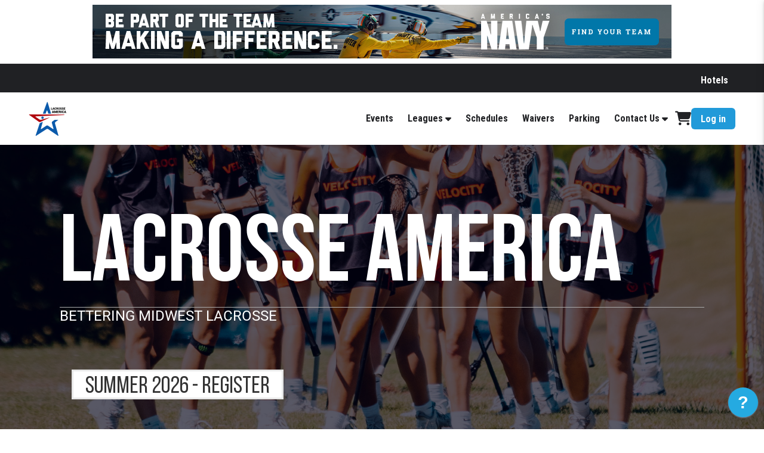

--- FILE ---
content_type: text/html; charset=utf-8
request_url: https://www.lacrosseamerica.com/
body_size: 20993
content:


<!DOCTYPE html>

<html>
<head><script type="text/javascript" src="/src/app.public.bundle.js?t=639044869940000000" ></script><script type="text/javascript" src="/masters/themes/clean/build.js?t=639044870800000000" ></script><meta http-equiv="X-UA-Compatible" content="IE=Edge"><link type="text/css" rel="stylesheet" href="/masters/themes/grit/theme.css?t=639044870820000000" /><link type="text/css" rel="stylesheet" href="/masters/themes/clean/main.css?t=639044870820000000" /><title>
	Lacrosse America
</title><link id="Favicon" rel="shortcut icon" href="https://resized-images.azureedge.net/uploads/64/Logos/print-logo.png?w=128" /><meta name="viewport" content="initial-scale=1,width=360,maximum-scale=1" /><meta id="OgImage" property="og:image" content="https://resized-images.azureedge.net/uploads/64/Logos/print-logo.png?w=128" /><meta id="MetaDescription" name="description" content="Lacrosse America" /><link rel="stylesheet" href="https://kit.fontawesome.com/1423fe7da0.css" crossorigin="anonymous" /><link rel="stylesheet" href="https://fonts.googleapis.com/css?family=Roboto+Condensed:300,300italic,700,700italic" /><link rel="stylesheet" type="text/css" href="//cdn.jsdelivr.net/npm/slick-carousel@1.8.1/slick/slick.css" /><link id="TouchIconApple" rel="apple-touch-icon" href="https://resized-images.azureedge.net/uploads/64/Logos/print-logo.png?w=128" /><link id="TouchIconAndroid" rel="android-touch-icon" href="https://resized-images.azureedge.net/uploads/64/Logos/print-logo.png?w=128" /><style></style><style>
                :root{ 
                    --nav-logo: url('https://resized-images.azureedge.net/uploads/64/Logos/print-logo.png?w=256'); 
                    --brand-color: #999999;
                    --open-color: #EEEEEE;
                }
            </style></head>
<body id="ctl00_body" class=" smp-theme-clean ">
    <form name="aspnetForm" method="post" action="./" id="aspnetForm">
<div>
<input type="hidden" name="__EVENTTARGET" id="__EVENTTARGET" value="" />
<input type="hidden" name="__EVENTARGUMENT" id="__EVENTARGUMENT" value="" />
<input type="hidden" name="__VIEWSTATE" id="__VIEWSTATE" value="MGqlpOyAQw7QcOVROZblp4axBI0sppoDC9xv29u44lQ4CA7Upd68bGTlWQmBzmMp5thePBJ/Qm2aKg15NpaleorhSzIKSt2KkKhJbCO2Fd896+F4BNQgt0ZAzGhnr+wl3hcaVc1AXw08K8zbhtGtSe8bNnQru//hOMNmuVj6bLwqxUFsOZEO9yTvqsYI8x0FeMeGosEycsJOgxB+tvL6ac8q63uM6LO5+jwmRUVoJbKCv3hD+F8CfyCaR3rbwiJno68wVhRA2FjabSqXOiAV2/vZ1EjXbQRhx3yImJCrcnukXT8WvOdFgqXTVmIotsatdo0iRhyIRm98C+QqdYGj7SeYDkSeNhPNchtj3Zl0K5B/zztV5zvA19+dkvVP1siPtaeCfSOeMk3BgrLTg1nRJZfqjkbz4o7fRbhl7c0Lkd6y65WxMEe8Whc8m/pIX9ZClNTpRtOuSrKkiH4Bj/jGfED2VbYrQfvfdjQ7v8iyDdibhBPiCbnzzBgT39ol+H+GlqzVn9/[base64]/r+Rkv6JLii2IpIoFBTmmG5+c4NWqHleObuoXtz3ZaIaVnRr/3T4T/6vFiQDnOqMJf3C0vxMFb/[base64]/kO0D3Ahg8Xxq5Zcjvl2u0TBqySpKwScOrKYNz7YisCZEyz3pUTILFV6Me4TO/pyzayPjeBUflJGKAZT3AJw2Db1U1cH6DMhu+iPXnpVgJmJWb8YK2+j0Vz2EDTOydVRNFOB1rbXdwfnkbMNyTCdNc5u0nAMkxY1PTd/7MfMY7ptaio+p20AN3sx9Bm/OqikbtBT96pW/KIWlePfAjDSWM0KYgi7FwK6HVoU8C82kBmtpuaYOWAmv17DPIY3n3dvX0CiO7PaS7bmpaZrSl+tB3I8TFzWYcrkBzhjaowJJgwj78ZHnwGgiID/yALdIVqjYqGI2AcOtbi8JcNxEHGXGoyTR6Egvk4GSsl+c1IFOkD0MvM3e7u3lDTNfSSM8RcFYb5wLHqkSDX+nxVrMJlOXT1QsFgzmLIBGeiREt2V/+ela3fysA7Ek6Kt8keUye0ZntfaW7vn4ux54j/UmqYhCDjVrS4UsBkiSP9bFnV7L4VcXs/euZYe3cdjPwx/HPR099+/5J7YfYWmU7nX2dKeNoq/t6PSmHBCiUCRgWNBTlKnfE+aC88J9Ct9cMWSXlBzU7N+9EhpQOavyoUWe0U1WafC/fDqRW6jf9CxRBNv4o+gTU4QOR1Jm/FuEkr/RwJVGK8Bo3p+zprZu0u2K1F9Bm94/n51NMUOePCTo+/tQpyFwGzyCVuB76WhgOujLPCFHnJDA5G1QEUsBZ+L4LFK+oSKG0NY0q44O8toXWux7/DEdjZs+9m2ppKyyVEMzo0HRHgdyQPaovhFPRxC17MJoMZLOHi4Vv4wGPHh6bO6Zfgv0CBgVZnPRCSL+sHBtErykbjEydBBo/K+mF3TYGEkuth44TrIs8495WagxEJhEShHiphY4j3VXre6MQga/LTrGLYtvlkyx7XUTpF0xjP+bxhnjT7eDsiZVv/tpcKrSD3oxWSGN9ZFytgbApU3xt6kZwtznq5xVfUzikuLzrEYO5va1XbdbjU5Su7chrEqmzZ6yCPp6ElRB2eBwV/n6XYEPAslI8fUsSvyItxh58cV28XsSIh3ChVaCNdAsxSZI58OKDCHYJDwWjbxHYEIJUAloLdKAYU7v0Se1D6uX719x9RD+kK+0Z1bTQW9G4Cj22IuF7XziAJbeCL7Y8bCn3f3idHQDEcNYKoWZqpZBnys5ZXns9ZCdsKb5GDf/PV2DCBUrJYkTkSv+UydI1SlZi3si/ftTv4gy1Js2vOJWIPJwfpFx4pPKVa61SZ1ydX31ozVwVLa6KdAGK1CVpO5kF1VEHDHUKGGW80XIA1t2Zhhf5nZ5/+r8WGE1mMEMOugR1q3uPqdRr/q0rinpTiA3lJZVqiqgHo3v/5owqw76+57Apa3JRzaaQ4cKGLtJIeBfVq0DxCeWrfb+XIZfU1/J4aDctysbwwPbQWkTh188isvra9bngB2CdfmfNUkErOWpj1QW6VIykmg3T+FgAYdelnFj54EZq7JQycINZNC7+4V9Du2WL8v/OmPJYdidqWYs/EBQ12npzcRp/a/79nY+bMKzIdTHsdNHB6uIRe/4LipSoFbaa/QtvXHfhsSlcrBJQgfkRLUAtpa3NfrqmUM2vNY8FVRpUsmUqYOedHa37dK4mb5WwPpiPifxsYlYp/W59VLy14RZrLw4cc+ytHVZpInaL1XUIBU91vts9WUbitkvGvmMFK9EdmQLWIfzvWHm5qpdeKSCccUHwBFhUOLodKoHACerxNMdxhrwpexWkNOG940Npa8LQ1tVQkQxZbyRwD8AKr64lVSPRCIK8GKm6h3wy6fDoGR4TNNlfB+Y1/A7iCoe97L7jnUt8s754ZgQuuMemwm3+TXze6wSwhtvJ6lbkh68TCljYJZP3bvGlEPDojrhPTisn1DZfg/8txcJfzveezyGR6oFR04drw6VW3Teu9k9YANkuy4yjsl4uyUkcUBI1aF9NcdiiyWIx99WLS6OC/TOhV2nLJFSVmv3Dvt6iIkCpshO4GRrFX2zmP0qnIffgGpaaADQCtSSil+3NqJt4HqFxPBAHFt1RlhMj190ay2cHAqNIdfPHqC8SLeaNkUHEZGQ1sVAKgJLb6KXUGMezqJLO4k+nZQp0KFvr/GrRHMi0UgdQ2RNWoyiumfWhwJaxybK0scH93H++yJI13AXuwgJow//PHO5ugGl1dgeCX3Rw1ya+KCFKkdilX1mqzoVVA428oipTFt2EIznlSEa3ODmOiwxFz2xj7EtL9kPDe7OgW+n2cz5zaLNtVDiyNdMZIGHH+xiZMA/bV7qhd6LtgsDcR6FQF65OCMBfGjXu+q48q8wwZI+vBctJS/6G5jbkBwMQ9Ymrd/m6a4J8AYPAMBQynzFnkQnd0tNWFfpc0Zn6bvSxDoS5BUmQHC2DGapDkPFC79ulOYPb9/OdXnRL4Zll0cjTF7ZUnCZrJtyr2iHEHxsJL4kbflcg2D2tSbzXs+YIVqaU6/paDEX6DszJ26TmPEwMWakVCz2YlXp7q/CvhcaqUJmimjMopgb+sgrOOCHhudSnlOMaCl3CFRQ+UXsfHusSPtN4Kh7zOA8XkYBjyaTwsSZxSddtnYoyOa8NYF6Df5yUQxK4+0U/cOOj07ebSVfE5MV1LBxQWz0CHHNY7wrDKvArBzo8WCuBDYAZOMv8gswZDpKNwiH8UjN+6xsEBUhjdVH5FUCNVhzRHJfrs5jUA3wuDGCjIsMSUGuNtORRlMWqiEwX9tpcJVVHyJISvFB/teHGiETxRjByZxug+hLwRVdS4YqhvMF61pkU3K82SQZ0asyNH1q72+YH0HzGwda6bHQC5kNe9/+9Ryy80cCtdI2BytfgDNA24y2cDJrLzOyw7Jh7v6Hn/jmQwqPduikELUfnz3XwFX+sU7nPdZfAgDnzPiCWy/TGLGappwWUYCyA9al1XBDoVFnVTF/Ej4Ecs1IEVT/DjCGjtSwhDQ7Yt5icHgspwJqLBO0qFWaRj/pWFz/nk55Wo3Voyfsi0K3JQYZURz5zDPmugt4Cg096U/RA1MYCnJiuQcsPQoeVPzrlWxiF8joZqeo/[base64]/gsmG9yBtd1tyLWoOi5h5S6EsrQ0yo5df7sOMKb++w/z473XhYp+8Xjukx/bzZvJdR9HV0I+w68o+ZLcDlA8BxdRH8bp0SMIHcSgYBselZnxUd7RTcWWjjbDmrhb6kPVqeqigJ5G5KhaYxNF1oUCkn5Jhj2sULHd/lNdXjr95JhnWPZgkUxi0QjIh49djiWTm+x6uJzJumNm8iR76wJkxnamfyzVLzNan/bfmickhbc99ADcDsUPwpNxMmBLTPIxVfjoS034W7RnxAzf7k0RDnikw20R37SoSnxyRbIJ6JJKZx9D7eBc1FVuuBJ8r89LNDz9fXZPF6cDWU4ndfB3Lb2V6N17M/yeXqaKBixbRVLXpmV7FJ2Y7txNJm9DBxoUgy5FN8CW+C7avgXK0wTlMPyoNkjIMBDxV9EFQ11I2wicGNcgqCFLaBQdjvtCVHYT/uzDY1JUGeNz+fxy1yTgcifCqqQvFtKQaT4zIz0a6RLMMCU+A4/DuTeKn7fQq35fnndMzCJYrhBrHipmYjrHn93I918MhN93JTN4NiDX/mPXQnltNwAV1y+JSu3e/Wif28CXlvzHqbJxd1qrbl+d7ciUOMMoHJwWAesgLsh7/x7SxyYaKb69nXaCzDkeF9bZkjCCSGbCyo99nN1j3g9arzd91CiHoYDjgTQc9zd0A/kzZdF+/6LrVpQtWWCVcROtG/wCALP2eI5Zl7UGl7j1LFKFs1VN8ioCbbKngfSsNqmUhx6fz7/Kk6ZtpS7TxhA9OY+08Hc99NNIsC09fEdkuJcpgzVm60Gl+RDGlCGulp4l6eutppfva+0MsTR7cioSxmSZlJP7kptrIoJEAgXSo1B/wcgACj+m08qjb0BwXUZGpZpzPCvziweOo32dJ5wxry+xNq0Z4BdsMMzGnNRB2l7Q+93Q2aDSE6YwJFUNO/qrXa5sS2T2sZZsu7uP0s6mvhBFYdl6U8ubKsnsifikWJA6i+M+OjmMhhDNk18xo7c8lTysJO32ld54hgvuKsQJ8m/LFRpZGvN5aynG74NOhHavedrdI8Yoe2DAD+vDlxW/nqPFTwrC8+uSwJFK8Qs0/bOxLZm8PcQyKMaVWlzfT/5XXwZz/82wdPGJhFOCbZOTVZ890YP5bihD9PK8FEm9cdHcPxxRTw1qoAnPDJ1xhoKj9qSzmMuNkTnk9zFaRMTbE9Cl1trmuF5vF0VVlgx0OYTlFq7V3HuwGeAqK1GRJBUL7LyrvJQXU/t+yU+FZz6jvfiontmX94to9Godo44idCksvRshn+zuu1K3EXmBxoXfhfGSmuMI3efO6Lx4zrQr1fa8CW/r7PfTDz7tu/iwAR+6ihKVn4acyUwdtFBWVGAFWjrpHodk5hRMsEM53/qfR/7SOk+CNIc5Co4Fiwk6tBIXIDq0SrG3htncjNLhDTGF0pFcWh/JPKelbmQO78GjLsi1Sl7R0CVGb6RqPoG+WCHYcf16MvKqOSA35SUOIIdNI/zAWQJitrr7TKvISpIzZ+Za4RA1OyJ2aUFonYd+1js+6INzbpQTbaLygS+ScZnmlZaF6rWAAGEXuO72OrfQkqrFQ/ks+FpIb0TdQNRUxbjzd/wO0rtnbqrzzVs7C0kQf8jguu1CN/XWx1yhKTGYKConVSrjO5eeSDc3LiwR8B6YatpyGSvaTShFBFOTVDRUbKrTRcdTsPCNctvm1j6fKQ2789S/spAea5RJJDcXwLoPT9ezT9vr2yEre1pNzqS+PaxJy3CqalIFxAa7WdY98SS96Jdih+XdzLAXyqFUFLFKDT1iFoYj0Zy0obwXRjXJn8YRNKqqV4fven/CLrW0nAWBBK3XWG22PykxkmOnlocgEZawbz91ayUn6P1yczdFx6Z/cnEUqTZ9LiDUruCGRpdfR4bFU59su2cCt+fZ19MMnE24YgzuvNSJ3qpsh8Lk864SgAyK0nRNJ3H+XuM19AWKXVSlDbll7u+7t8f+pcS2aQh79VXWaLqJU8dF3F9hMjoCiW0pD57f81x+rIVb/1O562WlbXBjG6TntmhEQYXB4oCV/rk959p/[base64]/IP5b/vujVkjCPYRWoJsGY0Oj3A7dFgZtbB0XS/Q7fqHc+Pc4+/Ka/e2dzu0R5EOSZRQeRaJtzDnNIFtw394fmW8OB0/8Q4z2RQFUikMxaIc1dDOqU4qrlua6aJsgHyxcU+MQDbsORZkkxNfDLKATDXOlS/3ITzeI51rsnK5yXL2gy0m9IFAm3NLyS6VaYHvZmfX9H3ti08Lfmxpkf9BRbl9YMxmMMZ2u/9eyC2EQyMH/4ys6yBKzSpknJDGMuCFJ25+QsqcTBnFtjb/mjK/Y5jufqaP3oTa5XzVTbrhaPGlWBFC3ho6j0YOqt0qynNy1XODLaXdB7IxG4AkhYro7YQghsXYbbMccwRaoM0Kgp/VUSCJOf1QMe+58OLT4GITqhXHAsCNmv/i6TufKRofQmvCa4T3VVwHidQl9WAcMaKRy4rsA9HkGajEFPybCbvtizr81PupkDA37MRu66wFR+gYcos1Zg9w+uQwQcRK2wjYxwJcYqxDrLU5Fwi2MNjsaJvWMIAIbfFzOIiV+Y+HaJrodwOrtoayevhpViFvr/cgM79U4BqkwZ38t802uHYKCe0RBFt9mskZIKmsCfoPN14SDdp5PR9gy8J/Nhu8dqFQL0VnzapJHOpv6BDbPKf06rHMbbC+OYOPsXush9EkIhWQZMDOc8EMP5QJFNDEH0PEFfKj6Z57PU7WnLmmiq919knatDFteESfZb7ivQaLghwhIaX4lX+a90ujxzEjyDCSBRrQdn/Jkq10ET2e+3kkKwJIic3ULTkttkdjnscD1FoB/CkDg1MeBqFiuMTkL6czvn1ytzjn9wUL/GXDbhqcxIFivleAqqnZaFiPSdRQNCxbCCX+f5Pdn6fYYratLEhVt6S78aO1zR/RfCpRFlTkLBiemRCMs3wq0LqhJCPdl654bChe4uPpCwNgLZQh6mSTHBITue08x4hBpajN6taBP8bG17+42OkRWsEZRINirq5bPiqr21+Vn4WLFYGSzgxOUrPn9pYy3O1Fo4AKv7mtyUZLPalxqhbYboQKA629y2TiEM9BAlO6glA4LdMCPym/gsZhQ9gyIz8mBIkSR1cl0JvYCOYt0eoBOIO/ukgjytN7NPgZRVbfBO5sWsiGYuuFwXTSbQtQ2BKqZyIJY2ZJ4KI/+IrBU2N5ZivJmbjj2/5dHsLXCXmm9wE+UcOaUEooXuz5wWCeyglOw5t6WISOMGZKi8lH1kRsEiqN3sBeSXDincjVWeUpA/vSD9yJD9en1zy5svxUSG/doJ5ZVceoN2w+jjjgJ3Omv+SXAO7H6vd81r0Dg6zvTMKy4xwoZpWxeeoy/MlyOhFWM4q/TX/SpD7X1Q1wtlGc/JF59DlKO19tvQnqyn8H19zosgXCEtyXH7JLHAep+aZw0kt7iMd8xXkpZr1bKY7QwA0v8pjH+p69VU+Gv+jJtlX8c6+B2xDdeU3B012HN/UEH+M+6qs9F/x3jrQKc+NZXwj5YCwlMIpdMiheO8FKgrqkZ7i+coS2enmJ+2Pm9v/kTrECiGPfiGX2byCJPpKi9Jc2qduFt/Uj2W4F4a9T2WmQB0anM+FEzdpHAqL8udk951I+ePVW/znkTliw/95zGKhUc2JYPooCd4H4GkPsuA31BNbw+AwiMxIfPYNxxgITfMPj4kOZcdkaU78ZJ0Ti8jPJL9reW6LSa44esfwLtaV6kZRYEbi/OpNxJ7/NTeI+zqebpbIxZtNijQp1SOreb1aqJbsjMXUwZik57VM5RtAzvRRxGGxVA9/890QmXqgV0cGlaKFgiHJigNZTvr9D9ejJ0nWKciUQmlYZ8Z1BVtUSZpsrlGIhzWrv4lngLKtGmNAukR7SPJJMjSohhpeNA++eLS3lEhpMtuG8y8cwgFxKQWK7wv72IOo1EtXS0Ddu4/DzgeVkL6W6gh2uaY+AGU1Yz6tpqPzaZGZgSMqT+mWyfsXk6IvRtfRPjwlih+wlglkB3ehfOrs8i7YzoQ2qa3UGWqRlRMWUMg+ozF2IGdO9NryCNonuzMxuYV+1LGadfOvjZn3IzO62BmSutAvntNFL8Z+eYOSs5thhx+9g5zZHqO1DNslNuGvHJe0f0d3PB/jZPkdnguMruIHtIrPau3ptH5mP+tRV1mPa+zPDnImx4l7+nr3Vk9RZ2XE2fYTm9J1mWFD303puBOqqSG09X/6KKYTJlZM+8jWAN/WeBu7GvLjKF04zPLvT62/PycTEq8O9lSL706LrTjOzCElg1LS2PScueoYU1kNYBJBIvcrESioGaJCqLLMSnJQy8njUF9/zSyj2HDSG6hHFJnHbLdT8Y9y3JrXc/klBwwq+7FW0OwjgtgEVAsxrOku6ZUZkhXFryYSwIerCLYzcagLnrU8ir92/EixZdawjnt+0WBcOx5BBCp1j6FdkkMiTjHc8ivYjfjuKxBl5hIAqv39r0vhx06MsBFk2qqpCZAi19Aihy3rCzvviGsIfOsLWFW2OIGz/BBYvGpgAYhonViPwf4Tiih67MbUAwAoc3ntPuhdvh+hnM0OsxhQbpzzrBtQqQRIFzjmuzIoNOQwopMW5vk/hiTFPKcSMlVTitzfmdmvaQNWTxl9h1ArQ/79nJgQEvsM0/L4wlgxE4nzJmLRuCgB0N27Ta0AY5/W631Y7t+pCYTshs6UBo7W+RWrB2s04rRaj+tLzukL2+FxRKZodEyV9GQzfOtu1FYQYFTg6s7h/4g2HRGBdnFccCfY2mYZuQ/FZJVgVYwy1inbVVZB6qpEL1iIPX6ps0yyiLKmQP8dR7e24yflGrN2j30vONadVSgnqQTtk1cSC5jmfxTK0Ce8sHbQQop/z6FdhVAr0FSFLKe6k0odvrv1/iiw/VrxTPOmTZ8N2ASYZnteq3DoLFAVA/GDmkxocMbJ+K0Dl9/+bLSD5wlqaAvXUoSfsrMkO4w1y64q8x/S3OHGJU/AVnE7slIyO6/l6THG/FJ45culua8+/b3K2ZLtHtntZ3eH3ixx1hfqElH104gGVOl4znX82VAGp7Qquas7rtWG6O2On3UWQAFPR0wdp5qNqkH120Io9Hk46banCE/hjFYFIaEVpjwFofyexiueBmiw7rU5XQszUv2ltHAVLmXeb/KVg9t+rE1PZYtLqyCqWcrAcK+N0JSJ3aLPEC1KpebrHVZpb1v0rChMcrPhbqECaC5adEX1cBCaMWzfwgNL2vb+qaIajK+KI3TGjfrvSZWy+zVCGumu1PGAUK4u8mhHG7OCnMpz/w/GG63uFQrd0+vBqCwEuE0FhC3Mt0yTUUpO2gpAD/gboijzqVuZeFWcMhqEmrgn25SyI+Yd7fv2mJNsEIc55Rj2Ly8Vy0MgSVyF1c6cOReBT6PnGpp808geqpO/7mWhfx6u62hsm7loWDYLTrcQwS4gES3dwMe+a0GRMCMfURHA0OICS8rfoerFqF4MoiM8hVzFkDdRj5hAzlo5vQoAo6zLcfNpNqBEgpcJram5uJKEBLQfFKOLKdw9ndHnbcnTD/f2sGAOMqxWQN3z5c+dIbP66aqg+b8xRx3wSBC3dBc7bapt9yEbeLu3FkQ1ppUPv+tQJBxrP/iDcfMn7EsMUfoslzPPYwcLALPEpHJFZNAeJ+NgzWvvtDXGZlU6a+nnyusp7zLHgUtM+XxB8QMQ6FoEQZ7odiLRqTwPiOgWU7dgOxrt7W0fko7gD2gL0kXi34PL9CRhQ41hMTXue0A3gmX1PTxcJVNDh5rzWyz5a/YmQPbdq7+kAk6PewlsEURF4oZBdNPaP5OIe7al9qYSnKdG/[base64]" />
</div>

<script type="text/javascript">
//<![CDATA[
var theForm = document.forms['aspnetForm'];
if (!theForm) {
    theForm = document.aspnetForm;
}
function __doPostBack(eventTarget, eventArgument) {
    if (!theForm.onsubmit || (theForm.onsubmit() != false)) {
        theForm.__EVENTTARGET.value = eventTarget;
        theForm.__EVENTARGUMENT.value = eventArgument;
        theForm.submit();
    }
}
//]]>
</script>


<script src="/WebResource.axd?d=pynGkmcFUV13He1Qd6_TZLwhKCUGIq7eRoG4qdD_5gWjTgt_BmY5eqZ6P7P2JEXZUqbUf2SxbiWIVQL6EjYUInEawgto1ZSIjW4iQuoIw4s5m6Ga5PnirfEmUlrWr5vv0&amp;t=638901526312636832" type="text/javascript"></script>


<script type="text/javascript">
//<![CDATA[
window.onTrackFooter = () => {
    if(typeof(gtag) != 'undefined'){ 
        gtag('event', 'ad_image_impression',
        {"ad_type":"WebFooter","sponsor_id":35,"sponsor_name":"Navy","sponsor_trackingId":"navy|webfooter|www.navy.com/?activity=1307080","url_ad":"https://www.navy.com/?activity=1307080","timestamp":"2026-01-21T05:46:21.9388164Z","source":"web","send_to":"G-HH0G5J868B"});
    }

    if(typeof(gtag) != 'undefined'){ 
        gtag('event', 'ad_image_impression',
        {"ad_type":"WebFooter","sponsor_id":37,"sponsor_name":"Under Armour","sponsor_trackingId":"under armour|webfooter|www.underarmour.com/en-us/","url_ad":"https://www.underarmour.com/en-us/","timestamp":"2026-01-21T05:46:21.9388164Z","source":"web","send_to":"G-HH0G5J868B"});
    }

    if(typeof(gtag) != 'undefined'){ 
        gtag('event', 'ad_image_impression',
        {"ad_type":"WebFooter","sponsor_id":46,"sponsor_name":"Air National Guard","sponsor_trackingId":"air national guard|webfooter|www.airforce.com/ways-to-serve/air-national-guard?utm_source=web&utm_me","url_ad":"https://www.airforce.com/ways-to-serve/air-national-guard?utm_source=Web&utm_medium=Web&utm_campaign","timestamp":"2026-01-21T05:46:21.9388164Z","source":"web","send_to":"G-HH0G5J868B"});
    }}//]]>
</script>
<script src='//d2wy8f7a9ursnm.cloudfront.net/v4/bugsnag.min.js'></script><script>  if(typeof(bugsnag) !== 'undefined') {    window.bugsnagClient = bugsnag({       apiKey: 'c8ebf6426f720ce1922c85d0dbbf72dd',      user: {        id: 0,       name: ""      }    });  }</script>

<!-- Global site tag (gtag.js) - Google Analytics -->
                    <script async src="https://www.googletagmanager.com/gtag/js?id=G-4EFKSFNC66"></script>
                    <script>
                        window.dataLayer = window.dataLayer || [];
                        function gtag() { dataLayer.push(arguments); }
                        gtag('js', new Date());
                        gtag('config', 'G-4EFKSFNC66');
gtag('config', 'G-HH0G5J868B');
                    </script>


<script src="/ScriptResource.axd?d=[base64]&amp;t=345ad968" type="text/javascript"></script>
<script src="/ScriptResource.axd?d=[base64]&amp;t=345ad968" type="text/javascript"></script>
<div>

	<input type="hidden" name="__VIEWSTATEGENERATOR" id="__VIEWSTATEGENERATOR" value="CA0B0334" />
	<input type="hidden" name="__EVENTVALIDATION" id="__EVENTVALIDATION" value="5xAOuU5zMGu2fhmwYT4wIzQO2Xrk43YuQOeejWDzDHcpCw7wFkxTXbcja+YwGpbU42C5s+WoP3MkCGkBfcxjYKhori08sS9PHbi/IGs3F2bG0gpK0G6LdrV+jme52a1Rguc5GQC0x/s5R985v/074UX9vjp4zoUNgcX1Y9HACGNUj/c36PA//npPZ7coY6snPWRdcacLPNxoEsDQ13ciEg==" />
</div> 
        <script type="text/javascript">
//<![CDATA[
Sys.WebForms.PageRequestManager._initialize('ctl00$ScriptManager1', 'aspnetForm', ['fctl00$Header1$TopNavPanel','TopNavPanel','fctl00$Footer1$FooterPanel','FooterPanel'], ['ctl00$Header1$UpdateHeaderBtn','UpdateHeaderBtn','ctl00$Footer1$UpdateFooterBtn','UpdateFooterBtn'], [], 90, 'ctl00');
//]]>
</script>

                
        

        <main class="grit-theme">
            

            <div id="OutWrapper">
                <div id="page-edit-toolbar-root" style="display: none;"></div>

                <div class="f-row">
                    <div id="Wrapper">           
                        <nav id="BannerSpace">
    <a href="https://www.navy.com/?activity=1307080" id="BannerLink" onclick="if(typeof(gtag) != &quot;undefined&quot;){gtag(&quot;event&quot;, &quot;ad_event&quot;,{&quot;ad_type&quot;:&quot;WebHeader&quot;,&quot;sponsor_id&quot;:35,&quot;sponsor_name&quot;:&quot;Navy&quot;,&quot;sponsor_trackingId&quot;:&quot;navy|webheader|www.navy.com/?activity=1307080&quot;,&quot;url_ad&quot;:&quot;https://www.navy.com/?activity=1307080&quot;,&quot;timestamp&quot;:&quot;2026-01-21T05:46:21.8762642Z&quot;,&quot;source&quot;:&quot;web&quot;,&quot;send_to&quot;:&quot;G-HH0G5J868B&quot;});}">
        <img src='https://smpfiles.blob.core.windows.net/uploads/230/Animated_Banners_TEAMWORK_970x90.jpg' title='Navy' />
    </a>
    <script>
    if(typeof(gtag) != 'undefined'){ 
        gtag('event', 'ad_image_impression',
        {"ad_type":"WebHeader","sponsor_id":35,"sponsor_name":"Navy","sponsor_trackingId":"navy|webheader|www.navy.com/?activity=1307080","url_ad":"https://www.navy.com/?activity=1307080","timestamp":"2026-01-21T05:46:21.8762642Z","source":"web","send_to":"G-HH0G5J868B"});
    }</script>
</nav>
                    
                        <input type="submit" name="ctl00$Header1$UpdateHeaderBtn" value="" id="UpdateHeaderBtn" />



<div id="TopNavPanel">
	
        <nav id="MainNav" class="grit-theme">
            <div class="navbars-container">
                <div id="SecondaryNav" class="navbar secondary-navbar">
                    

<ul class="nav-items">
    
            <li data-title='Hotels' class=''>
                <a 
                    href='https://www.teamtravelsource.com/sport_lander/lacrosse_america/' 
                    onclick=''
                >
                    Hotels
                </a>
                
            </li>
        
</ul>
                </div>
                <div class="top-nav-shim"></div>
                <div id="TopNav" class="navbar primary-navbar">
                    <a href="//www.lacrosseamerica.com" id="HomeLink"></a>
                    <div class="nav-items-container">
                        <div id="MainNavItems">
                            

<ul class="nav-items">
    
            <li data-title='Events' class=''>
                <a 
                    href='/site/register' 
                    onclick=''
                >
                    Events
                </a>
                
            </li>
        
            <li data-title='Leagues' class='list-parent'>
                <a 
                    href='https://www.lacrosseamerica.com/site/register/?type=3' 
                    onclick=''
                >
                    Leagues
                </a>
                
                        <ul class="child-item-list">
                            <div class="paper">
                                
                        <li data-title='Illinois Lacrosse League - Spring' class=''>
                            <a href='/site/register/register?EventID=17501' onclick=''>
                                Illinois Lacrosse League - Spring
                            </a>
                            
                        </li>
                    
                        <li data-title='NGLL Midwest League' class=''>
                            <a href='/site?ID=6043' onclick=''>
                                NGLL Midwest League
                            </a>
                            
                        </li>
                    
                            </div>
                        </ul>
                    
            </li>
        
            <li data-title='Schedules' class=''>
                <a 
                    href='/site/teams/' 
                    onclick=''
                >
                    Schedules
                </a>
                
            </li>
        
            <li data-title='Waivers' class=''>
                <a 
                    href='/my/waiver/find.aspx' 
                    onclick=''
                >
                    Waivers
                </a>
                
            </li>
        
            <li data-title='Parking' class=''>
                <a 
                    href='/site?ID=3290' 
                    onclick=''
                >
                    Parking
                </a>
                
            </li>
        
            <li data-title='Contact Us' class='list-parent'>
                <a 
                    href='/site?ID=3989' 
                    onclick=''
                >
                    Contact Us
                </a>
                
                        <ul class="child-item-list">
                            <div class="paper">
                                
                        <li data-title='Join Our Mailing List' class=''>
                            <a href='/site?ID=3859' onclick=''>
                                Join Our Mailing List
                            </a>
                            
                        </li>
                    
                        <li data-title='Ref With Us' class=''>
                            <a href='/site?ID=4311' onclick=''>
                                Ref With Us
                            </a>
                            
                        </li>
                    
                        <li data-title='Opportunities' class=''>
                            <a href='/site?ID=3291' onclick=''>
                                Opportunities
                            </a>
                            
                        </li>
                    
                            </div>
                        </ul>
                    
            </li>
        
</ul>
                        </div>
                        
                        <div id="ctl00_Header1_CartLink">
                            <a href="/site/cart/" style="position: relative;">
                                
                                <i class="fa fa-shopping-cart fa-xl"></i>
                            </a> 
                        </div>
                        
                        <a href="/my/" id="ctl00_Header1_NavLogin" class="grit-button w-keep" style="flex: 0 0 auto;">Log in</a>
                        <div id="MobileNavToggleWrapper" class="toggle-wrapper">
                            <input id="MobileNavToggle" name="mobile-nav-toggle" type="checkbox" />
                            <label for="MobileNavToggle">
                                <i class="fas fa-bars"></i>
                            </label>
                        </div>
                        <div class="mobile-nav-drawer">
                            <div class="mobile-nav-drawer-header">
                                <button type="button" class="grit-icon-button secondary outlined" onclick="closeMobileNav()">
                                    <i class="fas fa-xmark"></i>
                                </button>
                            </div>
                            
                                    <ul class="mobile-nav-menu">
                                
                                    <li class="nav-item">
                                        <a 
                                            href='/site/register' 
                                            onclick=''
                                        >
                                            Events
                                            
                                        </a>
                                        <ul class="nav-children" style="display: none;">
                                            <li class="nav-child">
                                                <a href='/site/register'>
                                                    Events
                                                </a>
                                            </li>
                                            
                                        </ul>
                                    </li>
                                
                                    <li class="nav-item">
                                        <a 
                                            href='#' 
                                            onclick='toggleNavSection(this); return false;'
                                        >
                                            Leagues
                                            <i class='expand-icon fas fa-caret-down'></i>
                                        </a>
                                        <ul class="nav-children" style="display: none;">
                                            <li class="nav-child">
                                                <a href='https://www.lacrosseamerica.com/site/register/?type=3'>
                                                    Leagues
                                                </a>
                                            </li>
                                            
                                                    <li class="nav-child">
                                                        <a href='/site/register/register?EventID=17501'>
                                                            Illinois Lacrosse League - Spring
                                                        </a>
                                                            <ul class="nav-grandchildren">
                                                                
                                                            </ul>
                                                    </li>
                                                
                                                    <li class="nav-child">
                                                        <a href='/site?ID=6043'>
                                                            NGLL Midwest League
                                                        </a>
                                                            <ul class="nav-grandchildren">
                                                                
                                                            </ul>
                                                    </li>
                                                
                                        </ul>
                                    </li>
                                
                                    <li class="nav-item">
                                        <a 
                                            href='/site/teams/' 
                                            onclick=''
                                        >
                                            Schedules
                                            
                                        </a>
                                        <ul class="nav-children" style="display: none;">
                                            <li class="nav-child">
                                                <a href='/site/teams/'>
                                                    Schedules
                                                </a>
                                            </li>
                                            
                                        </ul>
                                    </li>
                                
                                    <li class="nav-item">
                                        <a 
                                            href='/my/waiver/find.aspx' 
                                            onclick=''
                                        >
                                            Waivers
                                            
                                        </a>
                                        <ul class="nav-children" style="display: none;">
                                            <li class="nav-child">
                                                <a href='/my/waiver/find.aspx'>
                                                    Waivers
                                                </a>
                                            </li>
                                            
                                        </ul>
                                    </li>
                                
                                    <li class="nav-item">
                                        <a 
                                            href='/site?ID=3290' 
                                            onclick=''
                                        >
                                            Parking
                                            
                                        </a>
                                        <ul class="nav-children" style="display: none;">
                                            <li class="nav-child">
                                                <a href='/site?ID=3290'>
                                                    Parking
                                                </a>
                                            </li>
                                            
                                        </ul>
                                    </li>
                                
                                    <li class="nav-item">
                                        <a 
                                            href='#' 
                                            onclick='toggleNavSection(this); return false;'
                                        >
                                            Contact Us
                                            <i class='expand-icon fas fa-caret-down'></i>
                                        </a>
                                        <ul class="nav-children" style="display: none;">
                                            <li class="nav-child">
                                                <a href='/site?ID=3989'>
                                                    Contact Us
                                                </a>
                                            </li>
                                            
                                                    <li class="nav-child">
                                                        <a href='/site?ID=3859'>
                                                            Join Our Mailing List
                                                        </a>
                                                            <ul class="nav-grandchildren">
                                                                
                                                            </ul>
                                                    </li>
                                                
                                                    <li class="nav-child">
                                                        <a href='/site?ID=4311'>
                                                            Ref With Us
                                                        </a>
                                                            <ul class="nav-grandchildren">
                                                                
                                                            </ul>
                                                    </li>
                                                
                                                    <li class="nav-child">
                                                        <a href='/site?ID=3291'>
                                                            Opportunities
                                                        </a>
                                                            <ul class="nav-grandchildren">
                                                                
                                                            </ul>
                                                    </li>
                                                
                                        </ul>
                                    </li>
                                
                                    <li class="nav-item">
                                        <a 
                                            href='https://www.teamtravelsource.com/sport_lander/lacrosse_america/' 
                                            onclick=''
                                        >
                                            Hotels
                                            
                                        </a>
                                        <ul class="nav-children" style="display: none;">
                                            <li class="nav-child">
                                                <a href='https://www.teamtravelsource.com/sport_lander/lacrosse_america/'>
                                                    Hotels
                                                </a>
                                            </li>
                                            
                                        </ul>
                                    </li>
                                
                                    </ul>
                                
                            
                        </div>
                    </div>
                </div>
            </div>
        </nav>
    
</div>

                
                        

                        

                        
    
    <div id="ctl00_MasterContent_background" class="jumbo home">
        <div>
            <div>
                

<div class="ck-template-smp-theme" theme="" brandcolor="#999999" openchoice="#219ad9" buttonsize="normal" buttonshape="rounded" buttonwidth="1px" buttoncolor="#999999" linkcolor="#999999" customfont="Arial, Helvetica, sans-serif" customfontsize="14px" customfontcolor="#202124"></div><div class="raw-html-embed">
  <div class="raw-html-embed">
    <script>
      $(function() {
        const images = [
          "https://smpfiles.blob.core.windows.net/uploads/64/2023/2022-23%20Landing%20Page/IMG_0009.JPG",
          "https://smpfiles.blob.core.windows.net/uploads/64/2023/2022-23%20Landing%20Page/IMG_0019.JPG",
          "https://smpfiles.blob.core.windows.net/uploads/64/2023/2022-23%20Landing%20Page/IMG_0028.JPG",
          "https://smpfiles.blob.core.windows.net/uploads/64/2023/2022-23%20Landing%20Page/IMG_0037.JPG",
          "https://smpfiles.blob.core.windows.net/uploads/64/2023/2022-23%20Landing%20Page/IMG_0054.JPG",
          "https://smpfiles.blob.core.windows.net/uploads/64/2023/2022-23%20Landing%20Page/IMG_0058.JPG",
          "https://smpfiles.blob.core.windows.net/uploads/64/2023/2022-23%20Landing%20Page/IMG_0061.JPG",
          "https://smpfiles.blob.core.windows.net/uploads/64/2023/2022-23%20Landing%20Page/IMG_0063.JPG",
          "https://smpfiles.blob.core.windows.net/uploads/64/2023/2022-23%20Landing%20Page/IMG_0071.JPG"
        ];
        $('.jumbo').css('background-image', `url(${images[Math.floor(Math.random() * images.length)]})`);
      });
    </script>
  </div>
</div><h1 class="ck-h1">LACROSSE AMERICA</h1><p>BETTERING MIDWEST LACROSSE</p><h2 class="ck-h2">&nbsp;</h2><p>&nbsp;</p><h2 class="ck-h2"><a href="https://www.lacrosseamerica.com/site/register">summer 2026 - register</a></h2><p>&nbsp;</p><p>&nbsp;</p><p>&nbsp;</p>



                
            </div>
        </div>
    </div>     
    
    <div class="container">
        


<div>
    
</div>
    



<script>
    $(function () {
        if ($('.news-list li:hidden').length) {
            var $button = $('<button class="ForwardButton" style="margin: auto; display: block;" type="button">Load More</button>');
            $('.news-list').parent().append($button);
            $button.on('click', function () {
                $('.news-list li:hidden').slice(0, 6).show();
                if (!$('.news-list li:hidden').length) {
                    $button.hide();
                }
                return false;
            });
        }
    });
</script>
    </div>



                        <input type="submit" name="ctl00$Footer1$UpdateFooterBtn" value="" id="UpdateFooterBtn" />



<div id="FooterWrapper" class="footer-wrap grit-theme">
    <div id="BrandSponsors" class="sponsors-container">
        <span class="h2">Partners</span>
        <div class="sponsor-carousel">    
            
                    <a href='https://www.airforce.com/ways-to-serve/air-national-guard?utm_source=Web&utm_medium=Web&utm_campaign=3STEPWeb&utm_id=3STEP' onclick='if(typeof(gtag) != "undefined"){gtag("event", "ad_event",{"ad_type":"WebFooter","sponsor_id":46,"sponsor_name":"Air National Guard","sponsor_trackingId":"air national guard|webfooter|www.airforce.com/ways-to-serve/air-national-guard?utm_source=web&utm_me","url_ad":"https://www.airforce.com/ways-to-serve/air-national-guard?utm_source=Web&utm_medium=Web&utm_campaign","timestamp":"2026-01-21T05:46:21.9388164Z","source":"web","send_to":"G-HH0G5J868B"});}'>
                        <img src="https://resized-images.azureedge.net/uploads/230/200x200 ANG.png?w=200" title="Air National Guard" />
                    </a>
                
                    <a href='https://www.navy.com/?activity=1307080' onclick='if(typeof(gtag) != "undefined"){gtag("event", "ad_event",{"ad_type":"WebFooter","sponsor_id":35,"sponsor_name":"Navy","sponsor_trackingId":"navy|webfooter|www.navy.com/?activity=1307080","url_ad":"https://www.navy.com/?activity=1307080","timestamp":"2026-01-21T05:46:21.9388164Z","source":"web","send_to":"G-HH0G5J868B"});}'>
                        <img src="https://resized-images.azureedge.net/uploads/71/thumbnail_Navy 200x200.png?w=200" title="Navy" />
                    </a>
                
                    <a href='https://www.underarmour.com/en-us/' onclick='if(typeof(gtag) != "undefined"){gtag("event", "ad_event",{"ad_type":"WebFooter","sponsor_id":37,"sponsor_name":"Under Armour","sponsor_trackingId":"under armour|webfooter|www.underarmour.com/en-us/","url_ad":"https://www.underarmour.com/en-us/","timestamp":"2026-01-21T05:46:21.9388164Z","source":"web","send_to":"G-HH0G5J868B"});}'>
                        <img src="https://resized-images.azureedge.net/uploads/307/UA Logo 200x200.png?w=200" title="Under Armour" />
                    </a>
                
        </div>
    </div>

    <hr class="divider thin" />

    <div id="FooterPanel">
	
            <div id="Footer" class="site-footer">
                <div class="f-column gap-m">
                    <h4 class="h4">Lacrosse America</h4>
                    <div class="f-column gap-sm">
                        3090 North Lake Terrace, Glenview, IL 60026
                        <a href="mailto:info@lacrosseamerica.com" id="ctl00_Footer1_FooterEmail">info@lacrosseamerica.com</a>
                        <a href="tel:847-412-5529" id="ctl00_Footer1_FooterTel">847-412-5529</a>
                    </div>
                    <button onclick="__doPostBack('ctl00$Footer1$FooterLogin','')" id="FooterLogin" class="grit-button text-button">
                        <i class="far fa-right-to-bracket"></i>
                        Log in
                    </button>
                    
                </div>
                <div id="ctl00_Footer1_FooterNav1">           
                    
                            <ul class="footer-group">
                                
                            <li class="h5 f-column gap-sm">
                                <a href='/site?ID=3293'>
                                    Privacy Policy
                                </a>
                                
                            </li>
                        
                            <li class="h5 f-column gap-sm">
                                <a href='/site?ID=3294'>
                                    Refund & Credit Policy
                                </a>
                                
                            </li>
                        
                            <li class="h5 f-column gap-sm">
                                <a href='/site?ID=3295'>
                                    Terms of Use
                                </a>
                                
                            </li>
                        
                            <li class="h5 f-column gap-sm">
                                <a href='/site?ID=3296'>
                                    Health & Safety
                                </a>
                                
                            </li>
                        
                            <li class="h5 f-column gap-sm">
                                <a href='/site?ID=7319'>
                                    Vertical Insure FAQs
                                </a>
                                
                            </li>
                        
                            </ul>
                        
                </div>
                
                
            </div>
        
</div>

    <div id="SubFooter" class="sub-footer">
        <img id="ctl00_Footer1_SubFooterBrandLogo" class="footer-brand-logo" src="https://resized-images.azureedge.net/uploads/64/Logos/print-logo.png?h=50" alt="Brand Logo" style="border-width:0px;" />
        <div class="f-row gap-m">
            <a id="ctl00_Footer1_PrivacyPolicyLink" href="https://register.threestep.com/page/privacy-policy" target="_blank">Privacy Policy</a>
            <a id="ctl00_Footer1_CodeOfConductLink" href="https://register.threestep.com/site?id=10537" target="_blank">Code of Conduct</a>
            <a id="ctl00_Footer1_TermsOfUseLink" href="/site/legal/terms" target="_blank">Terms of Use</a>
        </div>
        <div id="Copywrite" class="copywrite-wrapper">
            &copy;2026 <span id="ctl00_Footer1_CopyrightBrandName">3 Step Sports LLC</span>
        </div>
    </div>
</div>

<script>
    let hasRun = false;
    const observer = new IntersectionObserver((entries) => {
        entries.forEach(i => {
        if (i.isIntersecting && !hasRun && window.onTrackFooter) {
            hasRun = true;
            window.onTrackFooter();
        }
        });
    });

    const brandSponsors = document.querySelector("#BrandSponsors");
    if(brandSponsors)
        observer.observe(brandSponsors);
</script>

                    </div>

                    <div id="sidebar-root" style="display: none;"></div>
                </div>
            </div>

        </main>

    

<script type="text/javascript">
//<![CDATA[
setDesignVariables({"printLogoUrl":"https://smpfiles.blob.core.windows.net/uploads/64/Logos/print-logo.png","markerColor":"#EEEEEE","brandColor":"#999999","templateClass":"smp-theme-clean","extraWebsiteCss":"","extraWebsiteHead":"","extraEmailCss":"","theme":"","templateCategories":[{"id":2,"name":"Home","description":"","active":false},{"id":3,"name":"About","description":"","active":false},{"id":4,"name":"Teams","description":"","active":false},{"id":5,"name":"Staff","description":"","active":false},{"id":6,"name":"News & Updates","description":"","active":false},{"id":7,"name":"Programs","description":"","active":false},{"id":8,"name":"Shop","description":"","active":false},{"id":9,"name":"Uncategorized","description":"","active":false},{"id":10,"name":"Partners","description":"","active":false},{"id":11,"name":"College Commits","description":"","active":false}],"typography":{"fonts":[{"id":1,"name":"Arial"},{"id":2,"name":"Arial Black"},{"id":3,"name":"Bookman Old Style"},{"id":4,"name":"Courier"},{"id":5,"name":"Courier New"},{"id":6,"name":"Garamond"},{"id":7,"name":"Georgia"},{"id":8,"name":"Helvetica"},{"id":9,"name":"Helvetica Neue"},{"id":10,"name":"Impact"},{"id":11,"name":"Lucida Console"},{"id":12,"name":"Lucida Sans Unicode"},{"id":13,"name":"MS Sans Serif"},{"id":14,"name":"MS Serif"},{"id":15,"name":"Palatino Linotype"},{"id":16,"name":"Roboto"},{"id":17,"name":"Tahoma"},{"id":18,"name":"Times New Roman"},{"id":24,"name":"Roboto Condensed"}],"headingFont":"","heading1Size":42,"heading2Size":36,"heading3Size":30,"heading4Size":24,"paragraphFont":"","paragraph1Size":16,"paragraph2Size":13},"link":{"linkColor":"#062C52"},"topMenus":{"menuIcon":"fas fa-caret-down","hasTwoMenus":true,"menu1":{"backgroundColor":"#ffffff","transparentUntilScroll":false},"menu2":{"backgroundColor":"#202124"}},"footerMenu":{"backgroundColor":"#ffffff","padding":16},"iconUnicode":{"fas fa-caret-down":{"expandUnicode":"\"\\f0d7\"","collapseUnicode":"\"\\f0d8\""},"fas fa-chevron-down":{"expandUnicode":"\"\\f078\"","collapseUnicode":"\"\\f077\""},"fas fa-plus":{"expandUnicode":"\"\\2b\"","collapseUnicode":"\"\\f068\""}}}, {"expandUnicode":"\"\\f0d7\"","collapseUnicode":"\"\\f0d8\""});//]]>
</script>
</form>
    
    <div id="ctl00_SupportScript">
        <div id="help-button-container">
            <a>?</a>
        </div>        

        <script>
            $(function () {
                let created = false;

                $('#help-button-container a')
                    .on('click', function () {
                        if (created) {
                            return;
                        }

                        created = true;
                        window.createIntercom({
                            user_id: undefined,
                            admin_indicator: undefined
                        });
                    });
            });
        </script>
    </div>

    <script type="text/javascript" src="//cdn.jsdelivr.net/npm/slick-carousel@1.8.1/slick/slick.min.js"></script>
</body>
</html>
